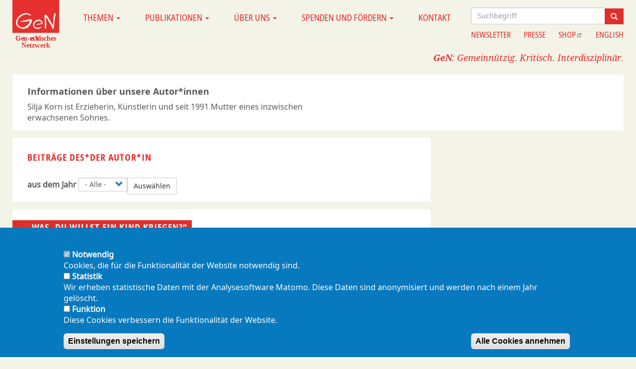

--- FILE ---
content_type: text/html; charset=UTF-8
request_url: https://gen-ethisches-netzwerk.de/silja-korn
body_size: 46399
content:
<!DOCTYPE html>
<html  lang="de" dir="ltr" prefix="og: https://ogp.me/ns#">
  <head>
    <meta charset="utf-8" />
<script>var _paq = _paq || [];(function(){var u=(("https:" == document.location.protocol) ? "https://www.analyse.gen-ethisches-netzwerk.de/" : "https://www.analyse.gen-ethisches-netzwerk.de/");_paq.push(["setSiteId", "1"]);_paq.push(["setTrackerUrl", u+"matomo.php"]);_paq.push(["setDoNotTrack", 1]);if (!window.matomo_search_results_active) {_paq.push(["trackPageView"]);}_paq.push(["setIgnoreClasses", ["no-tracking","colorbox"]]);_paq.push(["enableLinkTracking"]);var d=document,g=d.createElement("script"),s=d.getElementsByTagName("script")[0];g.type="text/javascript";g.defer=true;g.async=true;g.src=u+"matomo.js";s.parentNode.insertBefore(g,s);})();</script>
<meta name="description" content="Silja Korn ist Erzieherin, Künstlerin und seit 1991 Mutter eines inzwischen erwachsenen Sohnes." />
<meta name="twitter:card" content="summary" />
<meta name="Generator" content="Drupal 10 (https://www.drupal.org)" />
<meta name="MobileOptimized" content="width" />
<meta name="HandheldFriendly" content="true" />
<meta name="viewport" content="width=device-width, initial-scale=1.0" />
<style>div#sliding-popup, div#sliding-popup .eu-cookie-withdraw-banner, .eu-cookie-withdraw-tab {background: #0779bf} div#sliding-popup.eu-cookie-withdraw-wrapper { background: transparent; } #sliding-popup h1, #sliding-popup h2, #sliding-popup h3, #sliding-popup p, #sliding-popup label, #sliding-popup div, .eu-cookie-compliance-more-button, .eu-cookie-compliance-secondary-button, .eu-cookie-withdraw-tab { color: #ffffff;} .eu-cookie-withdraw-tab { border-color: #ffffff;}</style>
<link rel="icon" href="/themes/custom/gen22/favicongen.ico" type="image/vnd.microsoft.icon" />

    <title>Silja Korn | Gen-ethisches Netzwerk e.V.</title>
    <link rel="stylesheet" media="all" href="/sites/default/files/css/css_8EK45b_I4p8P8juJjn3e91BYnU1rAPS-ySqi9fa4Cmc.css?delta=0&amp;language=de&amp;theme=gen22&amp;include=[base64]" />
<link rel="stylesheet" media="all" href="/sites/default/files/css/css_TkAXC_rAASnUBAny1dTgNp342iUMvPJ4apVHaVfrd7k.css?delta=1&amp;language=de&amp;theme=gen22&amp;include=[base64]" />

    
  </head>
  <body class="path-taxonomy has-glyphicons">
    <a href="#main-content" class="visually-hidden focusable skip-link">
      Direkt zum Inhalt
    </a>
    
      <div class="dialog-off-canvas-main-canvas" data-off-canvas-main-canvas>
    
<div class="container-fluid content-wrapper">
  <header class="row header top">
    <div class="col-sm-2 col-lg-1 top-left">  <div class="region region-top-left">
          <a class="logo navbar-btn pull-left" href="/" title="Home" rel="home">
      <img src="/themes/custom/gen22/logo.svg" alt="Home" />
    </a>
      
  </div>
</div>
          <div class="navbar navbar-default col-sm-10 col-lg-8"  id="navbar" role="banner">

      <div class="navbar-header">
        
                          <button type="button" class="navbar-toggle" data-toggle="collapse" data-target="#navbar-collapse">
            <span class="sr-only">Navigation aktivieren/deaktivieren</span>
            <span class="icon-bar"></span>
            <span class="icon-bar"></span>
            <span class="icon-bar"></span>
          </button>
              </div>

                    <div id="navbar-collapse" class="navbar-collapse collapse">
            <div class="region region-navigation-collapsible">
    <nav role="navigation" aria-labelledby="block-gen22-main-menu-menu" id="block-gen22-main-menu">
            
  <h2 class="visually-hidden" id="block-gen22-main-menu-menu">Main navigation</h2>
  

        
      <ul class="menu menu--main nav navbar-nav">
                      <li class="expanded dropdown first">
                                                                    <a href="/" class="dropdown-toggle" data-toggle="dropdown" data-drupal-link-system-path="&lt;front&gt;">Themen <span class="caret"></span></a>
                        <ul class="dropdown-menu">
                      <li class="expanded dropdown first">
                                        <a href="/agro-gentechnik" data-drupal-link-system-path="taxonomy/term/2682">Agro-Gentechnik</a>
                        <ul class="dropdown-menu">
                      <li class="first">
                                        <a href="/agro-gentechnik/nahrungsmittel" data-drupal-link-system-path="taxonomy/term/2659">Nahrungsmittel</a>
              </li>
                      <li>
                                        <a href="/agro-gentechnik/risikodebatte-und-risikomanagement" data-drupal-link-system-path="taxonomy/term/2660">Risikodebatte und Risikomanagement</a>
              </li>
                      <li>
                                        <a href="/agro-gentechnik/anbau" data-drupal-link-system-path="taxonomy/term/2661">Anbau</a>
              </li>
                      <li>
                                        <a href="/agro-gentechnik/versuchs-freisetzungen" data-drupal-link-system-path="taxonomy/term/2662">Versuchs-Freisetzungen</a>
              </li>
                      <li class="last">
                                        <a href="/agro-gentechnik/agrarpolitik" data-drupal-link-system-path="taxonomy/term/2696">Agrarpolitik</a>
              </li>
        </ul>
  
              </li>
                      <li class="expanded dropdown">
                                        <a href="/biopolitik-und-bioethik" data-drupal-link-system-path="taxonomy/term/2683">Biopolitik und Bioethik</a>
                        <ul class="dropdown-menu">
                      <li class="first">
                                        <a href="/biopolitik-und-bioethik/behinderung" data-drupal-link-system-path="taxonomy/term/2665">Behinderung</a>
              </li>
                      <li>
                                        <a href="/biopolitik-und-bioethik/gesundheitssystem" data-drupal-link-system-path="taxonomy/term/2667">Gesundheitssystem</a>
              </li>
                      <li>
                                        <a href="/biopolitik-und-bioethik/selbstbestimmungskritik" data-drupal-link-system-path="taxonomy/term/2664">Selbstbestimmungskritik</a>
              </li>
                      <li class="last">
                                        <a href="/biopolitik-und-bioethik/wissenschaftskritik" data-drupal-link-system-path="taxonomy/term/2666">Wissenschaftskritik</a>
              </li>
        </ul>
  
              </li>
                      <li class="expanded dropdown">
                                        <a href="/fortpflanzung-und-schwangerschaft" data-drupal-link-system-path="taxonomy/term/2684">Fortpflanzung und Schwangerschaft</a>
                        <ul class="dropdown-menu">
                      <li class="first">
                                        <a href="/fortpflanzung-und-schwangerschaft/reprotechnologien" data-drupal-link-system-path="taxonomy/term/2669">Reprotechnologien</a>
              </li>
                      <li>
                                        <a href="/fortpflanzung-und-schwangerschaft/praenataldiagnostik" data-drupal-link-system-path="taxonomy/term/2670">Pränataldiagnostik</a>
              </li>
                      <li class="last">
                                        <a href="/fortpflanzung-und-schwangerschaft/praeimplantationsdiagnostik" data-drupal-link-system-path="taxonomy/term/2671">Präimplantationsdiagnostik</a>
              </li>
        </ul>
  
              </li>
                      <li class="expanded dropdown">
                                        <a href="/gene-und-genome" data-drupal-link-system-path="taxonomy/term/2685">Gene und Genome</a>
                        <ul class="dropdown-menu">
                      <li class="first">
                                        <a href="/gene-und-genome/gentests-und-genomsequenzierung" data-drupal-link-system-path="taxonomy/term/2673">Gentests und Genomsequenzierung</a>
              </li>
                      <li>
                                        <a href="/gene-und-genome/biobanken-und-big-data" data-drupal-link-system-path="taxonomy/term/2674">Biobanken und Big Data</a>
              </li>
                      <li>
                                        <a href="/gene-und-genome/polizeiliche-dna-analyse" data-drupal-link-system-path="taxonomy/term/2675">Polizeiliche DNA-Analyse</a>
              </li>
                      <li class="last">
                                        <a href="/gene-und-genome/genome-editing" data-drupal-link-system-path="taxonomy/term/2676">Genome Editing</a>
              </li>
        </ul>
  
              </li>
                      <li class="expanded dropdown">
                                        <a href="/oekonomie-und-patente" data-drupal-link-system-path="taxonomy/term/2686">Ökonomie und Patente</a>
                        <ul class="dropdown-menu">
                      <li class="first">
                                        <a href="/oekonomie-und-patente/pharmakonzerne" data-drupal-link-system-path="taxonomy/term/2678">Pharmakonzerne</a>
              </li>
                      <li>
                                        <a href="/oekonomie-und-patente/agrobusiness" data-drupal-link-system-path="taxonomy/term/2679">Agrobusiness</a>
              </li>
                      <li>
                                        <a href="/oekonomie-und-patente/biopatente" data-drupal-link-system-path="taxonomy/term/2680">Biopatente</a>
              </li>
                      <li class="last">
                                        <a href="/oekonomie-und-patente/internationaler-handel-und-handelspolitik" data-drupal-link-system-path="taxonomy/term/2681">Internationaler Handel und Handelspolitik</a>
              </li>
        </ul>
  
              </li>
                      <li class="last">
                                        <a href="/corona-0" title="Coronakrise" data-drupal-link-system-path="taxonomy/term/2840">Corona</a>
              </li>
        </ul>
  
              </li>
                      <li class="expanded dropdown">
                                                                    <a href="/" class="dropdown-toggle" data-toggle="dropdown" data-drupal-link-system-path="&lt;front&gt;">Publikationen <span class="caret"></span></a>
                        <ul class="dropdown-menu">
                      <li class="first">
                                        <a href="/publikationen/gid" title="Gen-ethischer Informationsdienst" data-drupal-link-system-path="publikationen/gid">Gen-ethischer Informationsdienst</a>
              </li>
                      <li>
                                        <a href="https://shop.gen-ethisches-netzwerk.de/16-faltblatt" title="Faltblätter und Flyer (Link zum GeN-Shop)">Faltblätter und Flyer</a>
              </li>
                      <li>
                                        <a href="https://shop.gen-ethisches-netzwerk.de/18-broschuere" title="Broschüren (Link zum GeN-Shop)">Broschüren</a>
              </li>
                      <li>
                                        <a href="/podcast" data-drupal-link-system-path="node/4197">Podcast</a>
              </li>
                      <li>
                                        <a href="/stellungnahmen" title="Stellungnahmen des GeN" data-drupal-link-system-path="taxonomy/term/2740">Stellungnahmen</a>
              </li>
                      <li class="last">
                                        <a href="/andere-medien" title="Die Arbeit des GeN in den Medien" data-drupal-link-system-path="taxonomy/term/2713">In anderen Medien</a>
              </li>
        </ul>
  
              </li>
                      <li class="expanded dropdown">
                                                                    <a href="/" class="dropdown-toggle" data-toggle="dropdown" data-drupal-link-system-path="&lt;front&gt;">Über uns <span class="caret"></span></a>
                        <ul class="dropdown-menu">
                      <li class="first">
                                        <a href="/ueber-uns" title="Das Gen-ethische Netzwerk" data-drupal-link-system-path="node/3588">Das Gen-ethische Netzwerk</a>
              </li>
                      <li>
                                        <a href="/mitarbeiterinnen" title="Mitarbeiter*innen des GeN" data-drupal-link-system-path="node/3589">Mitarbeiter*innen</a>
              </li>
                      <li>
                                        <a href="/vorstand-und-beirat-0" title="Vorstand und Beirat des GeN" data-drupal-link-system-path="node/3590">Vorstand und Beirat</a>
              </li>
                      <li class="last">
                                        <a href="/presseerwaehnung" title="Presseerwähnungen unserer Arbeit" data-drupal-link-system-path="taxonomy/term/2862">Presseerwähnungen</a>
              </li>
        </ul>
  
              </li>
                      <li class="expanded dropdown">
                                                                    <a href="/" class="dropdown-toggle" data-toggle="dropdown" data-drupal-link-system-path="&lt;front&gt;">Spenden und Fördern <span class="caret"></span></a>
                        <ul class="dropdown-menu">
                      <li class="first">
                                        <a href="/mitglied-werden" title="GeN-Mitglied werden" data-drupal-link-system-path="node/3592">Mitglied werden</a>
              </li>
                      <li>
                                        <a href="/unterstuetzerinnen" data-drupal-link-system-path="unterstuetzerinnen">Unterstützer*innen</a>
              </li>
                      <li class="last">
                                        <a href="/spenden" title="Spenden sie dem GeN" data-drupal-link-system-path="node/3593">Spenden</a>
              </li>
        </ul>
  
              </li>
                      <li class="last">
                                        <a href="/kontakt" title="Kontaktieren Sie uns" data-drupal-link-system-path="node/3919">Kontakt</a>
              </li>
        </ul>
  

  </nav>

  </div>

        </div>
      
    </div>
      <div class="col-lg-3 top-right">  <div class="region region-top-right">
    <section id="block-gen22-suchapifeld" class="block block-block-content block-block-content5d2010c9-df12-48df-888f-4e88c8d91433 clearfix">
  
    

      
            <div class="field field--name-body field--type-text-with-summary field--label-hidden field--item"><form action="/search/node" class="search-block-form" method="get">
<div class="form-item js-form-item form-type-search js-form-type-search form-item-keys js-form-item-keys form-no-label form-group"><label class="control-label sr-only" for="search-keywords">Suche</label>
<div class="input-group"><input class="form-search form-control" id="search-keywords" maxlength="128" name="search_api_fulltext" placeholder="Suchbegriff" size="15" title="Geben Sie die Begriffe ein, nach denen Sie suchen." type="text" value> <span class="input-group-btn"><button class="button js-form-submit form-submit btn-primary btn icon-only icon glyphicon glyphicon-search" name type="submit" value="Suchen"><span class="sr-only">Suche</span></button></span></div>
</div>
</form>
</div>
      
  </section>

<nav role="navigation" aria-labelledby="block-gen22-information-2-menu" id="block-gen22-information-2">
            
  <h2 class="visually-hidden" id="block-gen22-information-2-menu">Information</h2>
  

        
      <ul class="menu menu--information nav">
                      <li class="first">
                                        <a href="/newsletter" title="Newsletter des GeN" data-drupal-link-system-path="node/3596">Newsletter</a>
              </li>
                      <li>
                                        <a href="/pressemitteilungen" title="Pressemitteilungen und Presseverteiler" data-drupal-link-system-path="taxonomy/term/166">Presse</a>
              </li>
                      <li>
                                        <a href="https://shop.gen-ethisches-netzwerk.de/" title="Link zu unserer externen Bestellseite">Shop</a>
              </li>
                      <li class="last">
                                        <a href="/gen-ethisches-netzwerk-gen-ethical-network" title="Information about GeN in English" data-drupal-link-system-path="node/4329">English</a>
              </li>
        </ul>
  

  </nav>

  </div>
</div>
    <div class="row ">
      <div class="col-sm-12">  <div class="region region-header">
    <section id="block-claimzeile" class="block block-block-content block-block-contente7a6ecff-3732-4e05-b310-3805a66668d7 clearfix">
  
    

      
            <div class="field field--name-body field--type-text-with-summary field--label-hidden field--item"><p><strong>GeN</strong>: Gemeinnützig. Kritisch. Interdisziplinär.</p>
</div>
      
  </section>


  </div>
</div>
    </div>
  </header>


  <div role="main" class="main-container js-quickedit-main-content">
    <div class="row">

                              <div class="col-sm-12" role="heading">
              <div class="region region-top-bar">
    <div data-drupal-messages-fallback class="hidden"></div>

  </div>

          </div>
              

                  <section  class="col-sm-12">

                
                                      
                  
                          <a id="main-content"></a>
            <div class="region region-content">
      <div class="views-element-container form-group"><div class="view view-taxonomy-term-a view-id-taxonomy_term_a view-display-id-page_2 js-view-dom-id-22e6162b5de5713dae70d29647d4578042a128955b04e942854114fd8be70f12">
  
    
      <div class="view-header">
      <div class="view view-termbeschreibung view-id-termbeschreibung view-display-id-page_2 js-view-dom-id-b918875dc04ba594d5e11ea3a56f70f58c947867439b64fa83a05944a7b30a9e">
  
    
      <div class="view-header">
      <h4> Informationen über unsere Autor*innen </h4>
    </div>
      
      <div class="view-content">
          <div><div class="row bs-2col taxonomy-term taxonomy-term--type-autorin taxonomy-term--view-mode-autoren-list">
  

    <div class="col-sm-6 bs-region bs-region--left">
    
            <div class="field field--name-description field--type-text-long field--label-hidden field--item"><p>Silja Korn ist Erzieherin, Künstlerin und seit 1991 Mutter eines inzwischen erwachsenen Sohnes.</p>
</div>
      
  </div>
  
    <div class="col-sm-6 bs-region bs-region--right">
    
  </div>
  
</div>

</div>

    </div>
  
      
          </div>
<h4> Beiträge des*der Autor*in </h4>
    </div>
        <div class="view-filters form-group">
      <form class="views-exposed-form" data-drupal-selector="views-exposed-form-taxonomy-term-a-page-2" action="/silja-korn" method="get" id="views-exposed-form-taxonomy-term-a-page-2" accept-charset="UTF-8">
  <div class="form--inline form-inline clearfix">
  <div class="form-item js-form-item form-type-select js-form-type-select form-item-created js-form-item-created form-group">
      <label for="edit-created" class="control-label">aus dem Jahr </label>
  
  
  <div class="select-wrapper"><select data-drupal-selector="edit-created" class="form-select form-control" id="edit-created" name="created"><option
            value="All" selected="selected">- Alle -</option><option
            value="1">2025</option><option
            value="2">2024</option><option
            value="3">2023</option><option
            value="4">2022</option><option
            value="5">2021</option><option
            value="6">2020</option><option
            value="7">2019</option><option
            value="8">2018</option><option
            value="9">2017</option><option
            value="10">2016</option><option
            value="11">2015</option><option
            value="12">2014</option><option
            value="13">2013</option><option
            value="14">bis 2012</option></select></div>

  
  
  </div>
<div data-drupal-selector="edit-actions" class="form-actions form-group js-form-wrapper form-wrapper" id="edit-actions"><button data-drupal-selector="edit-submit-taxonomy-term-a" class="button js-form-submit form-submit btn-default btn" type="submit" id="edit-submit-taxonomy-term-a" value="Auswählen">Auswählen</button></div>

</div>

</form>

    </div>
    
      <div class="view-content">
      <ul id="views-bootstrap-taxonomy-term-a-page-2"  class="views-bootstrap-list-group views-view-list-group list-group">
          <li class="list-group-item">
                    <p class="list-group-item-text"><div data-history-node-id="4585" class="row bs-1col node node--type-gid-artikel node--view-mode-teaser-ds">
  
  <div class="col-sm-12 bs-region bs-region--main">
        
            <h3>
  <a href="/behinderung/selbstbestimmungskritik/266/was-du-willst-ein-kind-kriegen" hreflang="de">„Was, DU willst ein Kind kriegen?“</a>
</h3>

      
  


            <div class="field field--name-field-image-1 field--type-entity-reference field--label-hidden field--item">  <img loading="lazy" src="/sites/default/files/bilder/2023-08/SK11-800.jpg" width="800" height="530" alt="Portrait Silja Korn" class="img-responsive" />

</div>
      
<div  class="inline">
    
            <div class="field field--name-field-praefix-autorin field--type-list-string field--label-hidden field--item">Interview&nbsp;mit</div>
          
            <div  class="aut">
                  <a href="/silja-korn" hreflang="de">Silja Korn</a>
      
      </div>
  

    
            21. August 2023
      
  


  </div>
            <div class="field field--name-field-einleitung field--type-text-long field--label-hidden field--item"><p>Behinderten Menschen werden Kinderwunsch und Elternschaft häufig abgesprochen, ihre reproduktiven Rechte durch gesellschaftliche Vorurteile und diskriminierende Strukturen eingeschränkt. Trotzdem werden behinderte Menschen Eltern und treten für ihre Rechte, angemessene Unterstützung und eine selbstbestimmte Gestaltung ihres Familienalltags ein. Interview mit Silja Korn, Erzieherin, Künstlerin und seit 1991 Mutter eines inzwischen erwachsenen Sohnes.</p>
</div>
      
  </div>
</div>

</p>
      </li>
    </ul>

    </div>
  
      
          </div>
</div>


  </div>

              </section>

            
                </div>
  </div>

      <footer class="footer" role="contentinfo">
        <div class="region region-footer">
    <nav role="navigation" aria-labelledby="block-gen22-footer-menu" id="block-gen22-footer">
            
  <h2 class="visually-hidden" id="block-gen22-footer-menu">Footer menu</h2>
  

        
      <ul class="menu menu--footer nav">
                      <li class="first">
                                        <a href="/impressum" data-drupal-link-system-path="node/3698">Impressum</a>
              </li>
                      <li>
                                        <a href="/datenschutzerklaerung" title="Informationen zum Datenschutz" data-drupal-link-system-path="node/3777">Datenschutzerklärung</a>
              </li>
                      <li class="last">
                                        <a href="/sitemap" data-drupal-link-system-path="sitemap">Seitenübersicht</a>
              </li>
        </ul>
  

  </nav>
<nav role="navigation" aria-labelledby="block-gen22-footermobil-menu" id="block-gen22-footermobil">
            
  <h2 class="visually-hidden" id="block-gen22-footermobil-menu">Footer mobil</h2>
  

        
      <ul class="menu menu--fussbereich-mobil nav">
                      <li class="first">
                                        <a href="/newsletter" data-drupal-link-system-path="node/3596">Newsletter</a>
              </li>
                      <li>
                                        <a href="/pressemitteilungen" data-drupal-link-system-path="taxonomy/term/166">Presse</a>
              </li>
                      <li>
                                        <a href="https://shop.gen-ethisches-netzwerk.de/">Shop</a>
              </li>
                      <li>
                                        <a href="/gen-ethisches-netzwerk-gen-ethical-network" title="Information about GeN in English" data-drupal-link-system-path="node/4329">English</a>
              </li>
                      <li>
                                        <a href="/datenschutzerklaerung" title="Informationen zum Datenschutz" data-drupal-link-system-path="node/3777">Datenschutzerklärung</a>
              </li>
                      <li class="last">
                                        <a href="/sitemap" data-drupal-link-system-path="sitemap">Seitenübersicht</a>
              </li>
        </ul>
  

  </nav>

  </div>

    </footer>
  </div>

  </div>

    
    <script type="application/json" data-drupal-selector="drupal-settings-json">{"path":{"baseUrl":"\/","pathPrefix":"","currentPath":"taxonomy\/term\/3097","currentPathIsAdmin":false,"isFront":false,"currentLanguage":"de"},"pluralDelimiter":"\u0003","suppressDeprecationErrors":true,"matomo":{"disableCookies":false,"trackMailto":true},"multiselect":{"widths":250},"simple_popup_blocks":{"settings":[{"uid":"1","type":"1","css_selector":"1","identifier":"block-gen22-spendenkasten","layout":"4","visit_counts":"0","overlay":"1","trigger_method":0,"trigger_selector":"#custom-css-id","delay":0,"enable_escape":"1","trigger_width":null,"minimize":false,"close":"1","use_time_frequency":false,"time_frequency":"3600","show_minimized_button":false,"width":"800","cookie_expiry":"100","status":"1"},{"identifier":"block-gen22-warnung1","uid":"2","type":"1","css_selector":"1","layout":"4","visit_counts":"0","overlay":"1","trigger_method":"0","trigger_selector":"#custom-css-id","enable_escape":"1","delay":0,"minimize":0,"close":"1","use_time_frequency":0,"time_frequency":"3600","show_minimized_button":0,"width":"800","cookie_expiry":"100","status":"1","trigger_width":null},{"identifier":"block-gen22-warnung2","uid":"3","type":"1","css_selector":"1","layout":"4","visit_counts":"0","overlay":"1","trigger_method":"0","trigger_selector":"#custom-css-id","enable_escape":"1","delay":0,"minimize":0,"close":"1","use_time_frequency":0,"time_frequency":"3600","show_minimized_button":0,"width":"800","cookie_expiry":"100","status":"1","trigger_width":null}]},"data":{"extlink":{"extTarget":true,"extTargetAppendNewWindowDisplay":true,"extTargetAppendNewWindowLabel":"(opens in a new window)","extTargetNoOverride":false,"extNofollow":false,"extTitleNoOverride":false,"extNoreferrer":false,"extFollowNoOverride":false,"extClass":"ext","extLabel":"(link is external)","extImgClass":false,"extSubdomains":false,"extExclude":"","extInclude":"","extCssExclude":"","extCssInclude":"","extCssExplicit":"","extAlert":false,"extAlertText":"Dieser Link f\u00fchrt auf eine andere Seite.","extHideIcons":false,"mailtoClass":"mailto","telClass":"0","mailtoLabel":"(link sends email)","telLabel":"(link is a phone number)","extUseFontAwesome":false,"extIconPlacement":"append","extPreventOrphan":false,"extFaLinkClasses":"fa fa-external-link","extFaMailtoClasses":"fa fa-envelope-o","extAdditionalLinkClasses":"","extAdditionalMailtoClasses":"","extAdditionalTelClasses":"","extFaTelClasses":"fa fa-phone","allowedDomains":[],"extExcludeNoreferrer":""}},"eu_cookie_compliance":{"cookie_policy_version":"1.0.0","popup_enabled":true,"popup_agreed_enabled":false,"popup_hide_agreed":false,"popup_clicking_confirmation":false,"popup_scrolling_confirmation":false,"popup_html_info":"\u003Cdiv aria-labelledby=\u0022popup-text\u0022  class=\u0022eu-cookie-compliance-banner eu-cookie-compliance-banner-info eu-cookie-compliance-banner--categories\u0022\u003E\n  \u003Cdiv class=\u0022popup-content info eu-cookie-compliance-content\u0022\u003E\n        \u003Cdiv id=\u0022popup-text\u0022 class=\u0022eu-cookie-compliance-message\u0022 role=\u0022document\u0022\u003E\n      \u003Cp\u003E\u003Cbr \/\u003E\u003C\/p\u003E\n          \u003C\/div\u003E\n\n          \u003Cdiv id=\u0022eu-cookie-compliance-categories\u0022 class=\u0022eu-cookie-compliance-categories\u0022\u003E\n                  \u003Cdiv class=\u0022eu-cookie-compliance-category\u0022\u003E\n            \u003Cdiv\u003E\n              \u003Cinput type=\u0022checkbox\u0022 name=\u0022cookie-categories\u0022 class=\u0022eu-cookie-compliance-category-checkbox\u0022 id=\u0022cookie-category-notwendig\u0022\n                     value=\u0022notwendig\u0022\n                      checked                       disabled  \u003E\n              \u003Clabel for=\u0022cookie-category-notwendig\u0022\u003ENotwendig\u003C\/label\u003E\n            \u003C\/div\u003E\n                          \u003Cdiv class=\u0022eu-cookie-compliance-category-description\u0022\u003ECookies, die f\u00fcr die Funktionalit\u00e4t der Website notwendig sind.\u003C\/div\u003E\n                      \u003C\/div\u003E\n                  \u003Cdiv class=\u0022eu-cookie-compliance-category\u0022\u003E\n            \u003Cdiv\u003E\n              \u003Cinput type=\u0022checkbox\u0022 name=\u0022cookie-categories\u0022 class=\u0022eu-cookie-compliance-category-checkbox\u0022 id=\u0022cookie-category-statistik\u0022\n                     value=\u0022statistik\u0022\n                                           \u003E\n              \u003Clabel for=\u0022cookie-category-statistik\u0022\u003EStatistik\u003C\/label\u003E\n            \u003C\/div\u003E\n                          \u003Cdiv class=\u0022eu-cookie-compliance-category-description\u0022\u003EWir erheben statistische Daten mit der Analysesoftware Matomo. Diese Daten sind anonymisiert und werden nach einem Jahr gel\u00f6scht. \u003C\/div\u003E\n                      \u003C\/div\u003E\n                  \u003Cdiv class=\u0022eu-cookie-compliance-category\u0022\u003E\n            \u003Cdiv\u003E\n              \u003Cinput type=\u0022checkbox\u0022 name=\u0022cookie-categories\u0022 class=\u0022eu-cookie-compliance-category-checkbox\u0022 id=\u0022cookie-category-funktion\u0022\n                     value=\u0022funktion\u0022\n                                           \u003E\n              \u003Clabel for=\u0022cookie-category-funktion\u0022\u003EFunktion\u003C\/label\u003E\n            \u003C\/div\u003E\n                          \u003Cdiv class=\u0022eu-cookie-compliance-category-description\u0022\u003EDiese Cookies verbessern die Funktionalit\u00e4t der Website.\u003C\/div\u003E\n                      \u003C\/div\u003E\n                          \u003Cdiv class=\u0022eu-cookie-compliance-categories-buttons\u0022\u003E\n            \u003Cbutton type=\u0022button\u0022\n                    class=\u0022eu-cookie-compliance-save-preferences-button \u0022\u003EEinstellungen speichern\u003C\/button\u003E\n          \u003C\/div\u003E\n              \u003C\/div\u003E\n    \n    \u003Cdiv id=\u0022popup-buttons\u0022 class=\u0022eu-cookie-compliance-buttons eu-cookie-compliance-has-categories\u0022\u003E\n            \u003Cbutton type=\u0022button\u0022 class=\u0022agree-button eu-cookie-compliance-default-button\u0022\u003EAlle Cookies annehmen\u003C\/button\u003E\n              \u003Cbutton type=\u0022button\u0022 class=\u0022eu-cookie-withdraw-button visually-hidden\u0022\u003EWithdraw consent\u003C\/button\u003E\n          \u003C\/div\u003E\n  \u003C\/div\u003E\n\u003C\/div\u003E","use_mobile_message":true,"mobile_popup_html_info":"\u003Cdiv aria-labelledby=\u0022popup-text\u0022  class=\u0022eu-cookie-compliance-banner eu-cookie-compliance-banner-info eu-cookie-compliance-banner--categories\u0022\u003E\n  \u003Cdiv class=\u0022popup-content info eu-cookie-compliance-content\u0022\u003E\n        \u003Cdiv id=\u0022popup-text\u0022 class=\u0022eu-cookie-compliance-message\u0022 role=\u0022document\u0022\u003E\n      \u003Cp\u003E\u003C\/p\u003E\n          \u003C\/div\u003E\n\n          \u003Cdiv id=\u0022eu-cookie-compliance-categories\u0022 class=\u0022eu-cookie-compliance-categories\u0022\u003E\n                  \u003Cdiv class=\u0022eu-cookie-compliance-category\u0022\u003E\n            \u003Cdiv\u003E\n              \u003Cinput type=\u0022checkbox\u0022 name=\u0022cookie-categories\u0022 class=\u0022eu-cookie-compliance-category-checkbox\u0022 id=\u0022cookie-category-notwendig\u0022\n                     value=\u0022notwendig\u0022\n                      checked                       disabled  \u003E\n              \u003Clabel for=\u0022cookie-category-notwendig\u0022\u003ENotwendig\u003C\/label\u003E\n            \u003C\/div\u003E\n                          \u003Cdiv class=\u0022eu-cookie-compliance-category-description\u0022\u003ECookies, die f\u00fcr die Funktionalit\u00e4t der Website notwendig sind.\u003C\/div\u003E\n                      \u003C\/div\u003E\n                  \u003Cdiv class=\u0022eu-cookie-compliance-category\u0022\u003E\n            \u003Cdiv\u003E\n              \u003Cinput type=\u0022checkbox\u0022 name=\u0022cookie-categories\u0022 class=\u0022eu-cookie-compliance-category-checkbox\u0022 id=\u0022cookie-category-statistik\u0022\n                     value=\u0022statistik\u0022\n                                           \u003E\n              \u003Clabel for=\u0022cookie-category-statistik\u0022\u003EStatistik\u003C\/label\u003E\n            \u003C\/div\u003E\n                          \u003Cdiv class=\u0022eu-cookie-compliance-category-description\u0022\u003EWir erheben statistische Daten mit der Analysesoftware Matomo. Diese Daten sind anonymisiert und werden nach einem Jahr gel\u00f6scht. \u003C\/div\u003E\n                      \u003C\/div\u003E\n                  \u003Cdiv class=\u0022eu-cookie-compliance-category\u0022\u003E\n            \u003Cdiv\u003E\n              \u003Cinput type=\u0022checkbox\u0022 name=\u0022cookie-categories\u0022 class=\u0022eu-cookie-compliance-category-checkbox\u0022 id=\u0022cookie-category-funktion\u0022\n                     value=\u0022funktion\u0022\n                                           \u003E\n              \u003Clabel for=\u0022cookie-category-funktion\u0022\u003EFunktion\u003C\/label\u003E\n            \u003C\/div\u003E\n                          \u003Cdiv class=\u0022eu-cookie-compliance-category-description\u0022\u003EDiese Cookies verbessern die Funktionalit\u00e4t der Website.\u003C\/div\u003E\n                      \u003C\/div\u003E\n                          \u003Cdiv class=\u0022eu-cookie-compliance-categories-buttons\u0022\u003E\n            \u003Cbutton type=\u0022button\u0022\n                    class=\u0022eu-cookie-compliance-save-preferences-button \u0022\u003EEinstellungen speichern\u003C\/button\u003E\n          \u003C\/div\u003E\n              \u003C\/div\u003E\n    \n    \u003Cdiv id=\u0022popup-buttons\u0022 class=\u0022eu-cookie-compliance-buttons eu-cookie-compliance-has-categories\u0022\u003E\n            \u003Cbutton type=\u0022button\u0022 class=\u0022agree-button eu-cookie-compliance-default-button\u0022\u003EAlle Cookies annehmen\u003C\/button\u003E\n              \u003Cbutton type=\u0022button\u0022 class=\u0022eu-cookie-withdraw-button visually-hidden\u0022\u003EWithdraw consent\u003C\/button\u003E\n          \u003C\/div\u003E\n  \u003C\/div\u003E\n\u003C\/div\u003E","mobile_breakpoint":768,"popup_html_agreed":false,"popup_use_bare_css":false,"popup_height":"auto","popup_width":"100%","popup_delay":1000,"popup_link":"\/","popup_link_new_window":true,"popup_position":false,"fixed_top_position":true,"popup_language":"de","store_consent":false,"better_support_for_screen_readers":false,"cookie_name":"","reload_page":false,"domain":"","domain_all_sites":false,"popup_eu_only":false,"popup_eu_only_js":false,"cookie_lifetime":100,"cookie_session":0,"set_cookie_session_zero_on_disagree":0,"disagree_do_not_show_popup":false,"method":"categories","automatic_cookies_removal":true,"allowed_cookies":"statistik|_pk_id*\r\nstatistik|_pk_ref*\r\nstatistik|mtm_cookie_consent*\r\nstatistik|mtm_consent*\r\n","withdraw_markup":"\u003Cbutton type=\u0022button\u0022 class=\u0022eu-cookie-withdraw-tab\u0022\u003EPrivacy settings\u003C\/button\u003E\n\u003Cdiv aria-labelledby=\u0022popup-text\u0022 class=\u0022eu-cookie-withdraw-banner\u0022\u003E\n  \u003Cdiv class=\u0022popup-content info eu-cookie-compliance-content\u0022\u003E\n    \u003Cdiv id=\u0022popup-text\u0022 class=\u0022eu-cookie-compliance-message\u0022 role=\u0022document\u0022\u003E\n      \u003Ch2\u003EWe use cookies on this site to enhance your user experience\u003C\/h2\u003E\u003Cp\u003EYou have given your consent for us to set cookies.\u003C\/p\u003E\n    \u003C\/div\u003E\n    \u003Cdiv id=\u0022popup-buttons\u0022 class=\u0022eu-cookie-compliance-buttons\u0022\u003E\n      \u003Cbutton type=\u0022button\u0022 class=\u0022eu-cookie-withdraw-button \u0022\u003EWithdraw consent\u003C\/button\u003E\n    \u003C\/div\u003E\n  \u003C\/div\u003E\n\u003C\/div\u003E","withdraw_enabled":false,"reload_options":0,"reload_routes_list":"","withdraw_button_on_info_popup":false,"cookie_categories":["notwendig","statistik","funktion"],"cookie_categories_details":{"notwendig":{"uuid":"34ac9790-b8b0-42b7-9f58-c20b684a9b5d","langcode":"de","status":true,"dependencies":[],"id":"notwendig","label":"Notwendig","description":"Cookies, die f\u00fcr die Funktionalit\u00e4t der Website notwendig sind.","checkbox_default_state":"required","weight":-9},"statistik":{"uuid":"fe069558-5068-4d78-a392-7c732f9ac902","langcode":"de","status":true,"dependencies":[],"id":"statistik","label":"Statistik","description":"Wir erheben statistische Daten mit der Analysesoftware Matomo. Diese Daten sind anonymisiert und werden nach einem Jahr gel\u00f6scht. ","checkbox_default_state":"unchecked","weight":-8},"funktion":{"uuid":"b36b2f05-2bf8-4066-9869-936e341cf81d","langcode":"de","status":true,"dependencies":[],"id":"funktion","label":"Funktion","description":"Diese Cookies verbessern die Funktionalit\u00e4t der Website.","checkbox_default_state":"unchecked","weight":-7}},"enable_save_preferences_button":true,"cookie_value_disagreed":"0","cookie_value_agreed_show_thank_you":"1","cookie_value_agreed":"2","containing_element":"body","settings_tab_enabled":false,"olivero_primary_button_classes":"","olivero_secondary_button_classes":"","close_button_action":"close_banner","open_by_default":true,"modules_allow_popup":true,"hide_the_banner":false,"geoip_match":true,"unverified_scripts":[]},"bootstrap":{"forms_has_error_value_toggle":1,"tooltip_enabled":1,"tooltip_animation":1,"tooltip_container":"body","tooltip_delay":"0","tooltip_html":0,"tooltip_placement":"auto left","tooltip_selector":"","tooltip_trigger":"hover","modal_animation":1,"modal_backdrop":"true","modal_focus_input":1,"modal_keyboard":1,"modal_select_text":1,"modal_show":1,"modal_size":"","popover_enabled":1,"popover_animation":1,"popover_auto_close":1,"popover_container":"body","popover_content":"","popover_delay":"0","popover_html":0,"popover_placement":"right","popover_selector":"","popover_title":"","popover_trigger":"click"},"field_group":{"html_element":{"mode":"teaser_ds","context":"view","settings":{"classes":"inline","id":"","element":"div","show_label":false,"label_element":"h3","attributes":"","effect":"none","speed":"fast"}}},"ajaxTrustedUrl":{"\/silja-korn":true},"chosen":{"selector":"select:visible","minimum_single":20,"minimum_multiple":20,"minimum_width":600,"use_relative_width":false,"options":{"disable_search":true,"disable_search_threshold":0,"allow_single_deselect":false,"add_helper_buttons":false,"search_contains":true,"placeholder_text_multiple":"Bitte Begriffe ausw\u00e4hlen","placeholder_text_single":"Bitte ausw\u00e4hlen","no_results_text":"Keine Treffer","max_shown_results":null,"inherit_select_classes":true}},"user":{"uid":0,"permissionsHash":"bd7f1297a710f9367b4dfc9c1a7bcf56f60b78ec2f2327df4b051f0796670f3f"}}</script>
<script src="/sites/default/files/js/optimized/js_dxIVcwvQ00owLGoUGPTfRYXU-T5rnj8Xi0cXfb3Kn58._JqT3SQfawRcv_BIHPThkBvs0OEvtFFmqPF_lYI_Cxo.js?v=3.7.1"></script>
<script src="/sites/default/files/js/optimized/js_QbYvqPKD53Dt6UJYMdvz4LLFCFMR1TrPp0_77XzvCv4.wS2uVRqHc4EvPGtoLo5m7Pcccpv36D8pV0fAdz52yrs.js?v=1.13.7"></script>
<script src="/sites/default/files/js/optimized/js_w0iO3No0CsyHgJmryEbhwpkh5zx6m6dhvawBt4ufwyA.HRN_m4FplP890kDvBJQuv0fEgTHDKwrMZA2zBldV1JY.js?v=1.0.1"></script>
<script src="/sites/default/files/js/optimized/js_K-Xa_1PxYYEJE4fZm500glBWI-rPRRLbQ8GBVzPWb6s.gBdSpOfzL3Radpb_qYmYB3U2u0YPDTjgRQRxN9vpSBw.js?t5ongr"></script>
<script src="/sites/default/files/js/optimized/js_Hpe5jrMuKXrV4HSTMApXJsNBxraAgcHUrTjxkwWKqy8.9H1W9OQqD9V27idEVOJMCFAQtGS4Scq-gAQciKr0U2M.js?v=10.5.6"></script>
<script src="/sites/default/files/js/optimized/js_V1oRQ-kJlXBZaEklOtPUe_1t8-l0RS94HJ3gsqxKikc.LMtm7OsF5tFcpxpmBexOddu30l-Xz-FUCSBPovfiEt8.js?v=10.5.6"></script>
<script src="/sites/default/files/js/optimized/js_KRjtvzl6UujB23-j_sF6dqOcbqg2z8ej98A8RU9bGsg.kjk12BMQYgWzHTlTsh40oAfzJ1jsDD0rpt092h-M9uk.js?v=10.5.6"></script>
<script src="/sites/default/files/js/optimized/js_g2mz6oyd9m9JoUZIVRgm0ACcxwU1xcYb_sHPtofqjF8.CLdL1XMsRLNXHdOIv41rkOitwnkjifSzUpEwWLLgy6k.js?t5ongr"></script>
<script src="/sites/default/files/js/optimized/js_nkS64Frz7YKO-afEqveQWWYKJkdKrMG-6anBmzsfug0.mphZMpr-FRgyDI1zDAWFGZw3kgCctDB72KM7EECmczE.js?t5ongr"></script>
<script src="/sites/default/files/js/optimized/js_0Q6THrNzMSykUsr4nc6y6I9uC3m_BFSKgZ2dTqLhy7w.HsG6zuPtC7c6qaeZ1OBzdrD5NW0JPy80P3-tB_14RLQ.js?t5ongr"></script>
<script src="/sites/default/files/js/optimized/js_fJl8oqZnTPKE3hmxDy4QzjOzRClcqonWHYz8ZQ-ykX4.-jG8uucvj4LCsl7AQhkXscOpzWDnwDusp0KfROxpPwQ.js?t5ongr"></script>
<script src="/sites/default/files/js/optimized/js_MvFCsr9DDYLoZQMsJDMRoNYYmpzpaZ9Orv6mF0TgTZ4.INwjleDSHaN3bbc2NJNKabmn3UdwwkdX7ya9YKKH2Fc.js?t5ongr"></script>
<script src="/sites/default/files/js/optimized/js_iRiJTfaNxx26FJfZ9KIn8GsdcQIa-9KXDOBAFBNF7m4.QHQZ9sTqKeE62nE0OAoPyxDTjp6GEdtU9gy2J4pCSnA.js?t5ongr"></script>
<script src="/sites/default/files/js/optimized/js_kIQ9CRx_aU_mtxrrKvt4V56Mo4Wu75sZ3rQ1HCa-MME.AmHAb8_kHfbMp5FIw7TyzX5pZs5hyT6jJbbI8ileiQQ.js?t5ongr"></script>
<script src="/sites/default/files/js/optimized/js_vXzth-yrv5z_IArRxFz_Db1P2m3cve0g4CbChnKYcUw.ECSB9DY9kHC0v5krPB1sTT5Z9B4aU4TrfMVrL6CgPaI.js?t5ongr"></script>
<script src="/sites/default/files/js/optimized/js_vBbFe-8ShGDKIps0Lm90B7JjXq1xRktB9skwFsSDBF4.7-8hAZinWtrNDT5yZQD94ZL8lDIOSsv5DrOk2HchWi0.js?t5ongr"></script>
<script src="/sites/default/files/js/optimized/js_Ew0U2g8E8LIWrF1M6IIIeykNFWOtzt-KtMDbGjJ9DSA.QV48VX10OIxVHXdJcRKiFmAciAJdlePCiz-tQILYhj4.js?t5ongr"></script>
<script src="/sites/default/files/js/optimized/js_AU-vAgmdRi-16SZzOOLVs0bPwY38mU631EjJ3xMdSPk.fSwzo-wyQImBMFbPSoEg2x23f5_2IPpVw43gasQX_tc.js?t5ongr"></script>
<script src="/sites/default/files/js/optimized/js_mbOFYEsExszsMH4Vm4cAjMqAPmPTQCqmtm21B3lWkHI.1BwfITJzo3St18mk-1d5iBLV00cs2WEjeheCmY576C4.js?t5ongr"></script>
<script src="/sites/default/files/js/optimized/js_0tsrXTk5Ch0qIXLhmKrmbuECJo6vha61n6WgwbYaqbo.39OKA2oe0vY2JBNpbHFVXBCKoGsv_vaFd3Bd8bGYO8I.js?t5ongr"></script>
<script src="/sites/default/files/js/optimized/js_CBmj-NGYY74fyp5FkTWtfilgxNpzBEmlCM8EXc8vW3k.Xaa6GuDtfwKf5VN2w4goKRZY1A0ukAiA8m-9Vbb8vO0.js?t5ongr"></script>
<script src="/sites/default/files/js/optimized/js_J9cOXtTJwnh88kFlTO96yA-_jgYfmOpszKFolYhQ6s0.ywDyyWUlbUyip0lVHQKl_m7VbX66a2UXyHblCrL0qAA.js?t5ongr"></script>
<script src="/sites/default/files/js/optimized/js_dOBpxi7GjmCLEEHbsC_wSM1qf1mYfpGaREpMkbvQCfg.WRMfSjfAOTxG7nsfpRRzBxqvRZaINXfpHyl4W-sO734.js?t5ongr"></script>
<script src="/sites/default/files/js/optimized/js_amaGp-sA9N9JGWrBP4KrAYQQbkHxs2sUOEoW2Q83pBs.2AHNQk2vGlrfnKJESsdYHFHEVF9jyJdtNforY4eOpGo.js?t5ongr"></script>
<script src="/sites/default/files/js/optimized/js_jWde1TJZOHRhb6oek7b8MkTqrPvQ8J3jA8z4m6sJGIM.GwKeVa9k6neU1VoJoMM4-HcOqn956smeels-P9yaDcg.js?t5ongr"></script>
<script src="/sites/default/files/js/optimized/js_nzDFs_LYYvTJDYfZCP-2F62p21eBsnjulUQGdDoNPvM.Fap-MDN9uAn5Q58cMqgrHScrZK05qLRMQaYrpce7NgU.js?t5ongr"></script>
<script src="/sites/default/files/js/optimized/js_Csy7KoqHNkxoZjdmj5KuJ6fCLvCgfg2_pc9ha0MwOAo.j9yXOqKOlGKkAerTz_6KCllekmWP3Kt3a7sBvMK8IGI.js?v=2.2.1"></script>
<script src="/sites/default/files/js/optimized/js_YUr6yf6UKFkEh_i7qf4D8UjzL_3FyJaRcMR52KPHmZw.MOiCdU6u5pYRk51peK5nLSj6ORooZwnOhKmsIvgOFew.js?v=1.7.0"></script>
<script src="/sites/default/files/js/optimized/js_dh4h8p395AfeO3BZGGIdx2Jd_FIFMbKLP_6HaMLYOP8.VXK-xkRSz-srRbbGku94nqtLvqTuFoIXBiu0x_ljH3Y.js?t5ongr"></script>
<script src="/sites/default/files/js/optimized/js_VeAU1muRGCKFuadEpcvgJWC9dEFJgW9WSwSHw_L2eM0.aHrloMux0cRMYS_hOUDGsM_HQMDWPzxWm3PIg7hu3Zs.js?t5ongr"></script>
<script src="/sites/default/files/js/optimized/js_ktxeyj5yctfUBoQeXE7n6mjxb9HedDuoz6xFwlP4vuQ.3cdm4KUJ0mzYS6XHPeHMDByIakgS_v60jEg7aqP7xIo.js?v=10.5.6"></script>
<script src="/sites/default/files/js/optimized/js_nYFDseqr_uuxiuPgH_5lZrjYmb-Oj4jfjqmW98nJFug.Lj8-6Wqme7ZaRk-TOKtkJf6gDXS83uu2grxmFhmCETA.js?v=10.5.6"></script>
<script src="/sites/default/files/js/optimized/js_OEIO6SNO4Py3aIA7kdbQxrCL-oz9XfuG5XYpRwRxzu0.tuLKhgKLGk_lP8Tdn_PnV22d7lSagXaI7AqjUKFMDEE.js?v=10.5.6"></script>
<script src="/sites/default/files/js/optimized/js_CK8rnR3isPGMaS7xkRFDP_iW2kNPKGge9CwV-KxoBbc.GFBCPjq38qEr13oqKdq2S1m_txzRQc7KOSm2_X4H-bs.js?v=10.5.6"></script>
<script src="/sites/default/files/js/optimized/js_-xw5_tmz5rfDF26DN3rTsT1u856tgW6Q53GU-NRWDl8.z6UNabjesPqHW32bikFMsrBVgmJiUXVkN8bTaP8rq_A.js?t5ongr"></script>
<script src="/sites/default/files/js/optimized/js_F1_WGURKgcgU7yO53MIYbYcsI37GpYB4CFB_sidnsNU.Y343nKXKs22iE7_ZcNQCK1ypSYXp30hs9KouxnRijwQ.js?v=10.5.6"></script>
<script src="/sites/default/files/js/optimized/js_YCM1keJaPdmGT0DYgHYhQ_953PsdSAc3nIsWkmA2aGE.dPFqRTHtnnXIjuSfJ3VoObuog6LYTkgeo_Q6kKM8pes.js?v=10.5.6"></script>

  </body>
</html>
